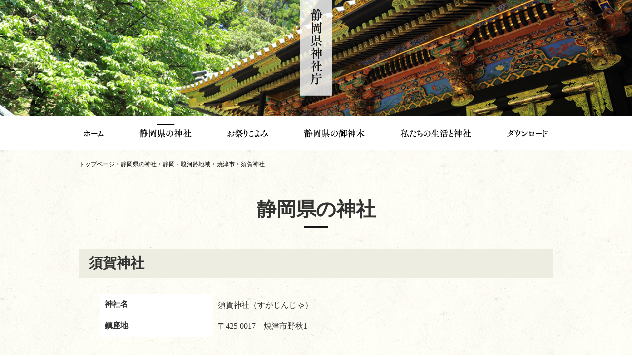

--- FILE ---
content_type: text/html
request_url: http://shizuoka-jinjacho.or.jp/shokai/jinja.php?id=4407031
body_size: 5891
content:
<!DOCTYPE html>
<html lang="ja">
<head>
<meta charset="UTF-8" />
<meta name="viewport" content="width=device-width" />
<meta name="format-detection" content="telephone=no" />
<title>須賀神社 - 静岡県神社庁</title>
<meta name="keywords" content="静岡県神社庁,静岡神社,静岡県神社,神社庁" />
<meta name="description" content="静岡県神社庁" />
<link type="text/css" href="http://www.shizuoka-jinjacho.or.jp/_css/import2.css" rel="stylesheet" media="all" />
<script type="text/javascript" src="http://www.shizuoka-jinjacho.or.jp/_js/common.js"></script>
<script type="text/javascript" src="http://www.shizuoka-jinjacho.or.jp/_js/getmenu.js"></script>
<script src='https://maps.google.com/maps/api/js?key=AIzaSyCj9S0cJ3_4zLwzxVfATK5ZZ2sKw8K_-Ms' type='text/javascript'></script>
<script type="text/javascript">
window.onload = function(){
  var x = 0;
  var y = 0;
  var latlng = new google.maps.LatLng(34.8971341,138.3367961,0);
  var myOptions = {
        zoom: 13,
        center: latlng,
        mapTypeId: google.maps.MapTypeId.ROADMAP,
        navigationControl: true,
        mapTypeControl: true,
        scaleControl: true
  };
  var map = new google.maps.Map(document.getElementById("map"), myOptions);
	var marker = new google.maps.Marker({
	    position: latlng,
	    map: map,
	    title: '須賀神社'
	});
}
</script>
</head>

<body id="jinja">
<script type="text/javascript">
/*MAP表示*/
function ShowMap(){
	window.open("./map.php?id=4407031", "map2", "width=500,height=500");
}
</script>
<div id="wrp">

<div id="wrp_hdr">
<header id="hdr">
<h1 class="logo"><a href="http://www.shizuoka-jinjacho.or.jp/">静岡県神社庁</a></h1>
<div id="btn_menu" class="menu_trigger">
<a href="javascript:void(0);">
<span class="brdr"></span>
<span class="brdr"></span>
<span class="brdr"></span>
<span class="txt">MENU</span>
</a>
</div><!-- /btn_menu -->
<div id="sp_menu">
</div><!-- /sp_menu -->
</header>
</div><!-- /wrp_hdr -->
<div id="wrp_main">
<div id="main">
</div>
</div><!-- /wrp_main -->

<div id="wrp_gnav">
<nav id="gnav">
<ul>
<li><a href="http://www.shizuoka-jinjacho.or.jp/"><img src="http://www.shizuoka-jinjacho.or.jp/_cmn/gnav1.png" width="40" height="18" alt="ホーム"></a></li>
<li><a href="http://www.shizuoka-jinjacho.or.jp/shokai/"><img src="http://www.shizuoka-jinjacho.or.jp/_cmn/gnav2.png" width="106" height="18" alt="静岡県の神社"></a></li>
<li><a href="http://www.shizuoka-jinjacho.or.jp/matsuri/"><img src="http://www.shizuoka-jinjacho.or.jp/_cmn/gnav3.png" width="83" height="18" alt="お祭りこよみ"></a></li>
<li><a href="http://www.shizuoka-jinjacho.or.jp/shinboku/"><img src="http://www.shizuoka-jinjacho.or.jp/_cmn/gnav4.png" width="124" height="18" alt="静岡県の御神木"></a></li>
<li><a href="http://www.shizuoka-jinjacho.or.jp/seikatu/"><img src="http://www.shizuoka-jinjacho.or.jp/_cmn/gnav5.png" width="143" height="18" alt="私たちの生活と神社"></a></li>
<li><a href="http://www.shizuoka-jinjacho.or.jp/choho/"><img src="http://www.shizuoka-jinjacho.or.jp/_cmn/gnav6-2.png" width="84" height="18" alt="ダウンロード"></a></li>
</ul>
</nav>
</div><!-- /wrp_gnav -->
<div id="wrp_cnt">
<div id="cnt">
<div id="path"><a href="http://www.shizuoka-jinjacho.or.jp/">トップページ</a> &gt; <a href="http://www.shizuoka-jinjacho.or.jp/shokai/">静岡県の神社</a> &gt; <a href="./area.php?area=3">静岡・駿河路地域</a> &gt; <a href="./search.php?mode=city&amp;city=23">焼津市</a> &gt; 須賀神社</div>
<div id="wrp_maincnt">
<article id="maincontent">
<h2>静岡県の神社</h2>
<h3>須賀神社</h3>
<table class="col2 w_auto">
<tbody>
<tr>
<td class="col2_l">
<p class="tc"></p>
</td>
<td class="col2_r">
<table class="data_tbl2 head_vertical">
<tbody>
<tr>
<th width="25%">神社名</th>
<td>須賀神社（すがじんじゃ）</td>
</tr>
<tr>
<th>鎮座地</th>
<td>〒425-0017　焼津市野秋1</td>
</tr>
</tbody>
</table>
</td>
</tr>
</tbody>
</table>
<br>
<h4>地図</h4>
<table class="col2">
<tbody>
<tr>
<td class="col2_l" style="width: 30%;">
  <div id="mapframe" style="width:100%;height:269px;">
  <div id="map" style="width:100%;height:100%;"></div>
  </div>
<p class="maptxt"><a href="https://maps.google.co.jp/maps?q=%E7%84%BC%E6%B4%A5%E5%B8%82%E9%87%8E%E7%A7%8B1" target="_blank">大きな地図で見る</a></p>
</td>
<td class="col2_r">
</td>
</tr>
</tbody>
</table>
<br>
<table class="data_tbl2 head_vertical">
<tbody>
</tbody>
</table>
<p class="btn_back"><a href="javascript:history.back();">戻る</a></p>
</article><!-- /maincontent-->
</div><!-- /wrp_maincnt -->
</div><!-- /cnt -->
</div><!-- /wrp_cnt -->

<div id="wrp_ftr">
<p class="pagetop"><a href="#wrp"><img src="http://www.shizuoka-jinjacho.or.jp/_cmn/pagetop.png" width="90" height="40" alt="ページの先頭へ"></a></p>
<footer id="ftr">
<div id="ftr_nav">
</div>
<div class="ftr_cnt clearfix">
<p class="ttl">静岡県神社庁</p>
<div class="cnt_l">
<address>〒420-0821　静岡市葵区柚木250番地の2</address>
</div>
<div class="cnt_r">
<ul>
<li><a target="_blank" href="http://www.shizuoka-jinjacho.or.jp/sss/index.htm"><img src="http://www.shizuoka-jinjacho.or.jp/_cmn/bnr_shinsei.gif" width="213" alt="静岡県神道青年会"></a></li>
</ul>
</div>
</div>
<p id="copyright" class="gothic">&copy; SHIZUOKA JINJACHO.</p>
</footer>
</div><!-- /wrp_ftr -->
</div><!-- /wrp -->

<script>
  (function(i,s,o,g,r,a,m){i['GoogleAnalyticsObject']=r;i[r]=i[r]||function(){
  (i[r].q=i[r].q||[]).push(arguments)},i[r].l=1*new Date();a=s.createElement(o),
  m=s.getElementsByTagName(o)[0];a.async=1;a.src=g;m.parentNode.insertBefore(a,m)
  })(window,document,'script','https://www.google-analytics.com/analytics.js','ga');

  ga('create', 'UA-12331091-1', 'auto');
  ga('send', 'pageview');

</script>
</body>
</html>


--- FILE ---
content_type: text/css
request_url: http://www.shizuoka-jinjacho.or.jp/_css/import2.css
body_size: 372
content:
@charset "utf-8";
/*-----------------------------------------------------------------------/
	Description: style import
	Version: 2.0
	Author: AdTECHNICA
/*----------------------------------------------------------------------*/
@import url("default.css");
@import url("slick.css");
@import url("slick-theme.css");
@import url("style.css");
@import url("responsive.css");


--- FILE ---
content_type: text/css
request_url: http://www.shizuoka-jinjacho.or.jp/_css/default.css
body_size: 2340
content:

/*-----------------------------------------------------------------------/
	Description: initial setting
	Version: 2.0
	Author: AdTECHNICA
/*----------------------------------------------------------------------*/

/*-----------------------------------------------------------------------/
	CONTENTS
	1: body and base setting
		: general params
		: acronyms and abbreviations styles
	2: form setting
	3: link setting
/*----------------------------------------------------------------------*/

/*-----------------------------------------------------------------------/
	1: body and base setting
/*----------------------------------------------------------------------*/
html {
	box-sizing: border-box;
	overflow-y: scroll;
	font-size: 62.5%; /* 10px = 1rem */
	-webkit-text-size-adjust: 100%;
}
body {
	font-family: "游明朝", YuMincho, "Times New Roman", "Georgia", "ヒラギノ明朝 ProN", "Hiragino Mincho ProN", serif;
	font-size: 1.6rem;
	line-height: 1.6;
	color: #333;
}

/* general params
--------------------*/
*,
::before,
::after {
	box-sizing: inherit;
}
html, body, div, span, object, iframe,
h1, h2, h3, h4, h5, h6, p, blockquote, pre,
abbr, address, cite, code,
del, dfn, em, img, ins, kbd, q, samp,
small, strong, sub, sup, var,
b, i,
dl, dt, dd, ol, ul, li,
fieldset, form, label, legend,
table, caption, tbody, tfoot, thead, tr,/* th, td,*/
article, aside, canvas, details, figcaption, figure,
footer, header, hgroup, menu, nav, section, summary,
time, mark, audio, video {
	margin: 0;
	padding: 0;
}
article, aside, details, figcaption, figure,
footer, header, hgroup, menu, nav, section {
	display: block;
}
img {
	border: none;
	vertical-align: top;
}
sub,
sup {
	font-size: 75%;
	line-height: 0;
	position: relative;
	vertical-align: baseline;
}
sub {
	bottom: -0.25em;
}
sup {
	top: -0.5em;
}

/*-----------------------------------------------------------------------/
	2: form setting
/*----------------------------------------------------------------------*/
input, textarea, select, optgroup, option, button {
	font: inherit;
}
button, input[type="button"], input[type="submit"] {
	border: none;
	cursor: pointer;
}

/*-----------------------------------------------------------------------/
	3: link setting
/*----------------------------------------------------------------------*/
a:link{
	color: #0d8dc2;
}

--- FILE ---
content_type: text/css
request_url: http://www.shizuoka-jinjacho.or.jp/_css/style.css
body_size: 25124
content:

/*-----------------------------------------------------------------------/
	Description: style setting
	Version: 2.0
	Author: AdTECHNICA
/*----------------------------------------------------------------------*/
/*-----------------------------------------------------------------------/
	CONTENTS
	0: COMMON
	1: LAYOUT
	2: HEADER
	3: NAVIGATION
	4: MAIN CONTENT
	5: FOOTER
	6: OTHER
/*----------------------------------------------------------------------*/

/*-----------------------------------------------------------------------/
	0: COMMON
/*----------------------------------------------------------------------*/
.fleft{float:left;}
.fright{float:right;}

.tl{text-align:left;}
.tr{text-align:right;}
.tc{text-align:center;}

.mgnt8{margin-top:8px;}
.mgnt16{margin-top:16px;}
.mgnt24{margin-top:24px;}
.mgnt32{margin-top:32px;}
.mgnt40{margin-top:40px;}

.mgnr8{margin-right:8px;}
.mgnr16{margin-right:16px;}
.mgnr24{margin-right:24px;}
.mgnr32{margin-right:32px;}
.mgnr40{margin-right:40px;}

.mgnb8{margin-bottom:8px;}
.mgnb16{margin-bottom:16px;}
.mgnb24{margin-bottom:24px;}
.mgnb32{margin-bottom:32px;}
.mgnb40{margin-bottom:40px;}

.mgnl8{margin-left:8px;}
.mgnl16{margin-left:16px;}
.mgnl24{margin-left:24px;}
.mgnl32{margin-left:32px;}
.mgnl40{margin-left:40px;}

.clearfix::after,
#hdr::after,
#gnav::after,
#main::after,
#cnt::after,
#ftr::after {
	content: ".";
	display: block;
	height: 0; 
	font-size: 0;
	line-height: 0;
	clear: both;
	visibility: hidden;
}

/* font */
.gothic {
	font-family: "游ゴシック", YuGothic, "Verdana", "Arial", "メイリオ", "Meiryo", "ヒラギノ角ゴ Pro", "Hiragino Kaku Gothic Pro", sans-serif;
}

/* kerning */
.palt {
	-webkit-font-feature-settings: 'palt' 1;
	font-feature-settings: 'palt' 1;
}
.halt {
	-webkit-font-feature-settings: 'halt' 1;
	font-feature-settings: 'halt' 1;
}

/* form */
form .sss{width:3em;}
form .ss{width:4em;}
form .s6{width:6em;}
form .s{width:8em;}
form .m{width:12em;}
form .mm{width:16em;}
form .l{width:24em;}
form .ll{width:32em;}
form .lll{width:97%;}

.mail_error{
	color:red;
	margin:0 ! important;
}
.mail_error li{
	list-style:none ! important;
}

/*-----------------------------------------------------------------------/
	1: LAYOUT
/*----------------------------------------------------------------------*/
body,
#wrp {
	min-width: 980px;
}
#bpt {
	display: none;
}
#maincontent {
	min-width: inherit;
}
#wrp_hdr,
#wrp_gnav,
#wrp_main,
#wrp_cnt,
#wrp_ftr {
	clear: both;
}
#hdr,
#gnav,
#cnt,
#ftr {
	width: 960px;
	margin: 0 auto;
}

/*-----------------------------------------------------------------------/
	2: HEADER
/*----------------------------------------------------------------------*/
#hdr {
	position: relative;
	min-height: 236px;
}
#index #hdr {
	min-height: 252px;
}
#hdr h1 {
	font-size: 1.2rem;
}
#hdr .logo {
	text-indent: 100%;
	white-space: nowrap;
	overflow: hidden;
	position: absolute;
	left: 50%;
	-webkit-transform: translate(-50%, 0);
	transform: translate(-50%, 0);
	width: 66px;
	height: 194px;
	background: url(../_cmn/logo2.png) 0 0 no-repeat;
}
#index #hdr .logo {
	background-image: url(../_cmn/logo.png);
}
#hdr .logo a {
	display: block;
	text-indent: 100%;
	white-space: nowrap;
	overflow: hidden;
	width: 66px;
	height: 194px;
}
#index #hdr .logo {
	width: 78px;
	height: 252px;
}
#index #hdr .logo a {
	width: 78px;
	height: 252px;
}
#btn_menu,
#sp_menu,
#sp_menu ul {
	display: none;
}

/*-----------------------------------------------------------------------/
	3: NAVIGATION
/*----------------------------------------------------------------------*/
/* gnav */
#wrp_gnav {
	background-color: #fff;
}
#wrp_gnav.fixed {
	position: fixed;
	top: 0;
	z-index: 9999;
	width: 100%;
}
#index #wrp_gnav {
	margin: 11px 0;
}
#index #wrp_gnav.fixed {
	margin: 0;
}
#gnav ul {
	display: -webkit-flex;
	display: flex;
	-webkit-justify-content: space-around;
	justify-content: space-around;
	list-style: none;
}
#gnav ul li {
	line-height: 1;
}
#gnav ul li a {
	position: relative;
	display: block;
	padding: 25px 36px;
}
#gnav ul li a::after {
	transition: 0.3s;
	content: "";
	position: absolute;
	top: 25px;
	left: 50%;
	-webkit-transform: translate(-50%, 0);
	transform: translate(-50%, 0);
	width: 20%;
	height: 2px;
	background-color: #000;
	opacity: 0;
}
#index #gnav ul li:nth-child(1) a::after,
#jinja #gnav ul li:nth-child(2) a::after,
#c_4 #gnav ul li:nth-child(3) a::after,
#goshinboku #gnav ul li:nth-child(4) a::after,
#c_5 #gnav ul li:nth-child(5) a::after,
#gnav ul li a:hover::after,
#gnav ul li a:focus::after {
	top: 15px;
	opacity: 1;
}

/* menu */
#snav {
	padding: 16px 0 16px 16px;
}
#menu {
	margin: 0 0 20px;
	list-style: none;
}
#menu li {
	margin: 0 0 1px;
}
#menu li a {
	display:block;
	border-left: 4px solid #2D69B1;
	padding:5px 0 5px 10px;
	color: inherit;
	font-weight: bold;
	text-decoration: none;
}
#menu li a span {
	position: relative;
}
#menu li a span::after {
	transition: 0.3s;
	position: absolute;
	bottom: 0;
	left: 0;
	content: "";
	width: 0;
	height: 1px;
	background-color: #333;
}
#menu li a:hover span::after,
#menu li a:focus span::after {
	width: 100%;
}

/* submenu */
#menu li .sub {
	list-style: none;
}
#menu li .sub li {
}
#menu li .sub li a {
	border-left:none;
	padding: 4px 0 4px 30px;
	font-size: 1.2rem;
}
#menu li .sub li a {
	position: relative;
	margin: 0 0 5px;
	padding: 0 0 0 30px;
	font-size: 1.3rem;
}
#menu li .sub li a::after {
	position: absolute;
	top: 50%;
	-webkit-transform: translate(0, -50%);
	transform: translate(0, -50%);
	left: 15px;
	content: "";
	display: block;
	width: 8px;
	height: 8px;
	border-radius: 50%;
	border: 2px solid #2D69B1;
	background-color: #fff;
}

/* other navigation */

/*-----------------------------------------------------------------------/
	4: MAIN CONTENT
/*----------------------------------------------------------------------*/
#wrp_main {
	position: relative;
	z-index: 1;
	min-height: 236px;
	margin-top: -236px;
	background-image: url(../_cmn/cate_jinja.jpg);
	background-position: 50% 0;
	background-repeat: no-repeat;
	background-size: cover;
}
#jinja #wrp_main {
	background-image: url(../_cmn/cate_jinja.jpg);
}
#c_4 #wrp_main {
	background-image: url(../_cmn/cate_c4.jpg);
}
#goshinboku #wrp_main {
	background-image: url(../_cmn/cate_goshinboku.jpg);
}
#c_5 #wrp_main {
	background-image: url(../_cmn/cate_c5.jpg);
}
#index #wrp_main {
	min-height: inherit;
	margin-top: -252px;
	background: none;
}


#wrp_hdr {
	position: relative;
	z-index: 2;
}

#index #wrp_hdr #top_srch{
	width:374px;
	padding:30px;
	position:absolute;
	top:30px;
	right:30px;
	background:#df2a06;
	border:1px solid #000;
	z-index:999999;
}

#index #wrp_hdr #top_srch h3{
	font-size:1.8rem;
	color:#fff;
	line-height:1.3;
	margin:0 0 5px 0;
	-webkit-font-feature-settings: 'palt' 1;
	font-feature-settings: 'palt' 1;
}

@media all and (-ms-high-contrast: none){ 
	#index #wrp_hdr #top_srch h3{
		font-size:1.5rem;
	}
}

#index #wrp_hdr #top_srch .sch_shrine{
	margin:0;
}

#index #wrp_hdr #top_srch .sch_shrine input[type="text"]{
	width:215px;
}

#index #wrp_hdr #top_srch .sch_shrine input[type="submit"]{
	padding:2px 24px 3px;
}


/* slider */
#slider li img {
	width: 100%;
	height: auto;
}
.slick-dotted.slick-slider {
	margin-bottom: 0;
}
.slick-dotted .slick-dots {
	bottom: 10px;
}
.slick-dotted .slick-dots li,
.slick-dotted .slick-dots li button,
.slick-dotted .slick-dots li button::before {
	width: 15px;
	height: 15px;
}
.slick-dotted .slick-dots li button::before {
	content: "";
	border-radius: 50%;
	background-color: #fff;
	opacity: 0.8;
}
.slick-dotted .slick-dots li:hover button::before,
.slick-dotted .slick-dots li.slick-active button::before {
	background-color: #cb523a;
	opacity: 0.8;
}

/* tnav */
#tnav {
	margin: 0 0 80px;
}
#maincontent #tnav ul {
	display: -webkit-flex;
	display: flex;
	-webkit-justify-content: space-between;
	justify-content: space-between;
	position: relative;
	width: 980px;
	margin-left: -10px;
	list-style: none;
}
#tnav ul li {
	width: 33%;
}
#tnav ul li a {
	transition: 0.3s;
	opacity: 1;
}
#tnav ul li a:hover,
#tnav ul li a:focus {
	opacity: 0.9;
}
#tnav ul li img {
	width: 100%;
	height: auto;
}

/* oise */
#oise {
	padding: 70px 0 60px;
	background: url(../_cmn/square_bg.jpg) 0 0 repeat;
}
#oise .inr {
	width: 970px;
	margin: 0 auto;
}
#oise h2 {
	text-indent: 100%;
	white-space: nowrap;
	overflow: hidden;
	width: 677px;
	height: 30px;
	margin: 0 auto 60px;
	background: url(../_prt/_top/ttl_oise.png) 0 0 no-repeat;
}
#oise .box {
	display: -webkit-flex;
	display: flex;
}
#oise .box div:first-child {
	margin: 0 25px 0 0;
}
#oise .box div.txt {
	font-size:1.7rem;
	line-height:1.8;
	display: block;
}

/* insta */
#insta {
	padding: 70px 0 60px;
	background: url(../_cmn/body_bg2.jpg) 0 0 repeat;
}
#insta .inr {
	width: 960px;
	margin: 0 auto;
}
#insta h2 {
	margin: 0 0 35px;
	text-align: center;
}
#insta h2 span {
	display: block;
	margin: 10px 0 0;
	color: #666;
	font-size: 1.4rem;
	font-weight: normal;
}
#insta_photos {
	display: -webkit-flex;
	display: flex;
	-webkit-flex-wrap: wrap;
	flex-wrap: wrap;
	margin: 0 0 20px;
	list-style: none;
}
#insta_photos li {
	width: 161px;
	margin: 0 0 35px;
}
#insta_photos li:not(:nth-child(5n)) {
	margin-right: 38px;
}
#insta_photos li img {
	width: 100%;
	height: auto;
}
#insta_photos li a img {
	transition: 0.3s;
	opacity: 1;
}
#insta_photos li a:hover img,
#insta_photos li a:focus img {
	opacity: 0.8;
}
.btn {
	text-align: center;
}
.btn a {
	transition: 0.3s;
	display: inline-block;
	min-width: 230px;
	margin: 0 auto;
	border: 1px solid #060404;
	padding: 10px;
	background-image: linear-gradient(rgba(0,0,0,0) 50%, #000 50%);
	background-position: 0 0;
	background-size: auto 200%;
	font-size: 1.7rem;
	color: #000;
	text-decoration: none;
	text-align: center;
}
.btn.red a {
	color: #fff;
	background-image: none;
	background-color: #cb523a;
	border-color: #cb523a;
}
.btn a:hover,
.btn a:focus {
	color: #fff;
	background-position: 0 -100%;
}
.btn.red a:hover,
.btn.red a:focus {
	opacity: 0.8;
}

/* movie */
#movie {
	padding: 60px 0;
	background: url(../_cmn/body_bg.jpg) 0 0 repeat;
}
#movie .inr {
	width: 960px;
	margin: 0 auto;
	text-align: center;
}
#movie video {
	vertical-align: top;
}

/* about */
#about {
	padding: 70px 0 25px;
	background: url(../_cmn/square_bg.jpg) 0 0 repeat;
}
#about .inr {
	width: 960px;
	margin: 0 auto;
	text-align: center;
}
#about .wrp_vertical {
	width: 960px;
	height: 480px;
	margin: 0 auto;
	padding: 60px 0;
	background: url(../_prt/_top/bg_about.png) -10% 50% no-repeat;
}
#about .vertical {
	width: 960px;
	height: 360px;
	margin: 0 auto;
	text-align: right;
}
#about .vertical p {
	text-indent: 100%;
	white-space: nowrap;
	overflow: hidden;
	width: 281px;
	height: 357px;
	display: inline-block;
	background: url(../_prt/_top/cnt_about.png) 0 0 no-repeat;
}

#wrp_cnt {
	padding: 0 0 60px;
	background: url(../_cmn/body_bg.jpg) 0 0 repeat;
}
#path {
	padding: 20px 0 50px;
	color: #050505;
	font-size: 1.2rem;
}
#path a {
	color: #050505;
	text-decoration: none;
}
#path a:hover,
#path a:focus {
	text-decoration: underline;
}
#maincontent {
	clear: both;
}

/* selector */
#maincontent h2 {
	position: relative;
	margin: 0 0 1.2em;
	font-size: 4rem;
	text-align: center;
}
#maincontent h2::after {
	content: "";
	display: block;
	position: absolute;
	bottom: -5px;
	left: 50%;
	-webkit-transform: translate(-50%, 0);
	transform: translate(-50%, 0);
	width: 5%;
	height: 3px;
	background-color: #171717;
}
#maincontent h3 {
	margin: 0 0 1.2em;
	padding: 7px 20px;
	background-color: #eeede2;
	font-size: 2.8rem;
}
#maincontent h4 {
	position: relative;
	margin: 0 0 0.4em;
	padding: 0 0 0 12px;
	font-size: 2.4rem;
}
#maincontent h4::after {
	content: "";
	display: block;
	position: absolute;
	top: 0.25em;
	left: 0;
	width: 2px;
	height: 25px;
	background-color: #000;
}
#maincontent h5 {
	margin: 0 0 0.6em;
	border-bottom: 1px solid #4b4b4b;
	padding: 0 0 3px;
	font-size: 2.1rem;
}
#maincontent h6 {
	margin: 0 0 0.4em;
	padding: 0 0 0 25px;
	font-size: 1.8rem;
	background: url(../_cmn/h6_bg.png) 0 0.2em no-repeat;
}
#maincontent ul {
	margin:0 0 0 1.2em;
}
#maincontent ol {
	margin:0 0 0 1.7em;
}
#maincontent dl {
	display: -webkit-flex;
	display: flex;
	-webkit-flex-wrap: wrap;
	flex-wrap: wrap;
	-webkit-align-items: center;
	align-items: center;
}
#maincontent dt {
	width: 20%;
	margin: 0 0 2px;
}
#maincontent dt a {
	transition: 0.3s;
	position: relative;
	display: block;
	border: 1px solid #000;
	padding: 9px 9px 9px 29px;
	color: #fff;
	background-color: #000;
	text-decoration: none;
}
#maincontent dt a::after {
	content: "";
	position: absolute;
	top: 50%;
	-webkit-transform: translate(0, -50%) rotate(-45deg);
	transform: translate(0, -50%) rotate(-45deg);
	left: 15px;
	width: 6px;
	height: 6px;
	border-right: 1px solid #fff;
	border-bottom: 1px solid #fff;
}
#maincontent dt a:hover,
#maincontent dt a:focus {
	color: #000;
	background-color: #fff;
}
#maincontent dt a:hover::after,
#maincontent dt a:focus::after {
	border-right: 1px solid #000;
	border-bottom: 1px solid #000;
}
#maincontent dd {
	width: 80%;
	margin: 0 0 2px;
	padding: 0 0 0 15px;
}
#maincontent a img {
	transition: 0.3s;
	opacity: 1;
}
#maincontent a:hover img,
#maincontent a:focus img {
	opacity: 0.8;
}

/* parts */
.switch_ttl a {
	position: relative;
	display: block;
	padding: 0 35px 0 0;
	color: inherit;
	text-decoration: none;
}
.switch_ttl a span {
	position: relative;
	position: absolute;
	top: 50%;
	right: 10px;
	-webkit-transform: translate(0, -75%) rotate(-45deg);
	transform: translate(0, -75%) rotate(-45deg);
	display: block;
	width: 15px;
	height: 15px;
	text-indent: 100%;
	white-space: nowrap;
	overflow: hidden;
}
.active .switch_ttl a span {
	-webkit-transform: translate(0, -25%) rotate(-45deg);
	transform: translate(0, -25%) rotate(-45deg);
}
.switch_ttl a span::after {
	content: "";
	position: absolute;
	top: 0;
	left: 0;
	width: 15px;
	height: 15px;
	border-bottom: 2px solid #333;
	border-left: 2px solid #333;
}
.active .switch_ttl a span::after {
	border-top: 2px solid #333;
	border-right: 2px solid #333;
	border-bottom: none;
	border-left: none;
}
.data_tbl,
.data_tbl2 {
	width: 100%;
	border-collapse: collapse;
	border-spacing: 0;
}
.data_tbl th,
.data_tbl2 th {
	background-color: #fff;
	border-bottom: 1px solid #b2b2b2;
	padding: 7px 10px;
	vertical-align: top;
	text-align: left;
}
.data_tbl td {
	border-bottom: 1px solid #b2b2b2;
	padding: 9px 10px;
	font-size: 1.4rem;
}
.data_tbl2 td {
	padding: 9px 10px;
}
.data_tbl .wrp_btn {
	padding: 3px 8px;
	text-align: right;
}
.data_tbl2 .box {
	display: -webkit-flex;
	display: flex;
	-webkit-justify-content: space-between;
	justify-content: space-between;
}
.data_tbl2 .box p {
	width: 30%;
	font-size: 1.4rem;
}
.btn_back {
	margin: 50px 0 0;
	text-align: center;
}
.btn_back a {
	transition: 0.3s;
	position: relative;
	display: inline-block;
	min-width: 27%;
	border: 1px solid #000;
	padding: 9px 20px 9px 40px;
	color: #fff;
	background: #000;
	font-size: 1.8rem;
	text-decoration: none;
}
.btn_back a::after {
	transition: 0.3s;
	content: "";
	position: absolute;
	top: 50%;
	-webkit-transform: translate(0, -50%) rotate(-45deg);
	transform: translate(0, -50%) rotate(-45deg);
	left: 15px;
	width: 14px;
	height: 14px;
	border-top: 1px solid #fff;
	border-left: 1px solid #fff;
}
.btn_back a:hover,
.btn_back a:focus {
	color: #000;
	background-color: #fff;
}
.btn_back a:hover::after,
.btn_back a:focus::after {
	left: 10px;
	border-top: 1px solid #000;
	border-left: 1px solid #000;
}
.btn_detail,
.btn_detail:link {
	transition: 0.3s;
	display: inline-block;
	border: 1px solid #000;
	padding: 1px 19px;
	color: #fff;
	background: #000;
	font-size: 1.6rem;
	text-decoration: none;
	text-align: center;
}
.btn_detail:hover,
.btn_detail:focus {
	color: #000;
	background-color: #fff;
}
#jinja select[name="city"] {
	float: right;
}
#goshinboku .img_shinboku {
	width: 290px;
	text-align: center;
}
#goshinboku .w_auto .data_tbl2 {
	width: 660px;
}
/* search */
.sch_area {
	margin: 0 0 60px;
	padding: 34px 93px 50px;
	background-color: #fffceb;
	box-shadow: inset 1px 1px 16px rgba(86, 86, 86, 0.1);
}
.sch_area .ttl {
	width: 55%;
	margin: 0 auto 55px;
	padding: 0 0 0 60px;
	background: url(../_prt/_search/icn_search.png) 0 50% no-repeat;
	font-size: 2rem;
	font-weight: bold;
	line-height: 1.4;
}
.sch_area .box {
	display: -webkit-flex;
	display: flex;
}
.sch_area .box .map {
	margin: 0 60px 0 0;
}
.sch_area .box .area {
	width: 100%;
}
#maincontent .sch_area .box .area ul {
	margin-left: 0;
	list-style: none;
}
.sch_area .box .area li {
	margin: 0 0 2px;
}
.sch_area .box .area li a {
	transition: 0.3s;
	display: block;
	padding: 7px 10px 7px 40px;
	color: #171717;
	background: #dddac6 url(../_cmn/icn_arrow.png) 13px 50% no-repeat;
	background-size: 14px 14px;
	font-weight: bold;
	text-decoration: none;
}
.sch_area .box .area li a:hover,
.sch_area .box .area li a:focus {
	padding-left: 10px;
	color: #fff;
	background-color: #8f8d7c;
	background-image: none;
}
.sch_shrine {
	display: -webkit-flex;
	display: flex;
	margin: 20px 0;
}
.sch_shrine input[type="text"] {
	width: 295px;
	margin: 0 10px 0 0;
	border: 1px solid #939393;
	padding: 5px;
}
.sch_shrine input[type="submit"] {
	transition: 0.3s;
	border: 1px solid #333;
	padding: 2px 34px 3px;
	color: #fff;
	background-color: #333;
	font-size: 1.8rem;
}
.sch_shrine input[type="submit"]:hover {
	color: #333;
	background-color: #fff;
}

/* area */
.area_catch {
	margin: 0 0 1.6em;
	font-size: 2.4rem;
}
#maincontent .area_list {
	display: -webkit-flex;
	display: flex;
	-webkit-flex-wrap: wrap;
	flex-wrap: wrap;
	-webkit-justify-content: space-between;
	justify-content: space-between;
	margin-left: 0;
	list-style: none;
}
.area_list li {
	width: 24%;
	margin: 0 0 5px;
}
.area_list li a {
	transition: 0.3s;
	display: block;
	border: 1px solid #afafaf;
	padding: 4px;
	color: #333;
	background: #fff;
	text-decoration: none;
	text-align: center;
}
.area_list li a:hover,
.area_list li a:focus {
	color: #fff;
	background-color: #333;
}

/* fc_templates
-----------------------------------*/
/* col2 */
.col2 img {
	max-width: 100%;
	height: auto;
}
.col2 {
	width: 100%;
	margin: 0 0 2%;
	border-collapse:collapse;
	border-spacing:0;
}
.col2 .col2_l,
.col2 .col2_r {
	width:49%;
	padding:0;
	vertical-align:top;
	/*text-align:left;*/
}
.col2.w_auto .col2_l,
.col2.w_auto .col2_r {
	width: auto;
}
.col2 .col2_l {
	padding-right:1%;
}
.col2 .col2_r {
	padding-left:1%;
}
/* col3 */
.col3 img {
	max-width: 100%;
	height: auto;
}
.col3 {
	width: 100%;
	margin: 0 0 1.5%;
	border-collapse:collapse;
	border-spacing:0;
}
.col3 .col3_l,
.col3 .col3_m,
.col3 .col3_r {
	width:32.3%;
	padding:0;
	vertical-align:top;
	/*text-align:left;*/
}
.col3 .col3_l {
	padding-right:1%;
}
.col3 .col3_m {
	padding-right: 0.5%;
	padding-left: 0.5%;
}
.col3 .col3_r {
	padding-left:1%;
}
/* nest col2 */
.col2 .col2,
table .col2 {
	margin-bottom: 0;
}
.col2 .col2 .col2_l,
.col2 .col2 .col2_r {
	width:48%;
}
.col2 .col2 .col2_l {
	padding-right:2%;
}
.col2 .col2 .col2_r {
	padding-left:2%;
}

/*-----------------------------------------------------------------------/
	5: FOOTER
/*----------------------------------------------------------------------*/
#wrp_ftr {
	position: relative;
}
#wrp_ftr .pagetop {
	transition: 0.5s;
	-webkit-transform: translate(0, 0);
	transform: translate(0, 0);
	opacity: 0;
	position: fixed;
	bottom: 20px;
	right: 20px;
	z-index: 9999;
}
#wrp_ftr .pagetop.fixed {
	opacity: 1;
	-webkit-transform: translate(0, -15px);
	transform: translate(0, -15px);
}
#wrp_ftr .pagetop a:hover img,
#wrp_ftr .pagetop a:focus img {
	opacity: 0.8;
}
#ftr {
	padding: 30px 0 0;
}
#ftr .ftr_nav {
	margin: 0 0 120px;
	font-size: 1.5rem;
	text-align: center;
}
#ftr .ftr_nav li {
	display: inline;
}
#ftr .ftr_nav li a {
	color: #202020;
	text-decoration: none;
}
#ftr .ftr_nav li a:hover,
#ftr .ftr_nav li a:focus {
	text-decoration: underline;
}
#ftr .ftr_cnt {
	margin: 0 0 50px;
}
#ftr .ftr_cnt .ttl {
	margin: 0 0 10px;
	font-size: 2rem;
	font-weight: bold;
}
#ftr .cnt_l {
	float: left;
	margin: 0 15px 0 0;
}
#ftr address {
	font-style: normal;
}
#ftr .cnt_r {
	float: right;
}
#ftr .cnt_r ul {
	list-style: none;
}
#copyright {
	border-top: 1px solid #b2b2b2;
	padding: 20px 0 30px;
	font-size: 1.3rem;
	text-align: center;
	clear:both;
}

/*-----------------------------------------------------------------------/
	6: OTHER
/*----------------------------------------------------------------------*/
/* news */
.new_ttl {
}
#maincontent .new_ttl h2 {
	float: left;
	padding: 15px 0 0;
	font-size: 3rem;
	text-align: left;
	font-weight: normal;
}
#maincontent .new_ttl h2::after {
	top: 0;
	left: 2px;
	-webkit-transform: translate(0, 0);
	transform: translate(0, 0);
	width: 18px;
	height: 2px;
	background-color: #000;
}
.new_ttl a {
	transition: 0.3s;
	float: right;
	display: block;
	margin: 22px 0 0;
	border: 1px solid #060404;
	padding: 3px 20px;
	background-image: linear-gradient(rgba(0,0,0,0) 50%, #000 50%);
	background-position: 0 0;
	background-size: auto 200%;
	color: #000;
	font-size: 1.4rem;
	text-decoration: none;
}
.new_ttl a:hover,
.new_ttl a:focus {
	color: #fff;
	background-position: 0 -100%;
}

#maincontent .news_list {
	margin-left: 0;
	list-style: none;
	font-size: 1.4rem;
}
.news_list .news:not(:last-child) {
	margin: 0 0 25px;
}
.news_list .news .date {
	display: table-cell;
	width: 9em;
}
.news_list .news .title {
	display: table-cell;
}
.news_list .news .news_link {}

/* newsresult */
.newsresult .comment {
	margin: 0 0 10px;
}
.newsresult .link {
	border: 1px solid #ccc;
	padding: 19px;
	clear: both;
}
.newsresult .link a {
	word-wrap: break-word;
}
.newsresult .frm_order {
	text-align: right;
}
.newsresult ul li .c {
	margin: 30px 0;
}
.newsresult ul li .r {
	margin: 10px 0;
	padding: 8px 16px 0;
	background: url("../_cmn/img_midashi.jpg") no-repeat 0 0;
}
.newsresult .newsimg {
	max-width: 320px;
	margin: 0 20px 10px 0;
	float: left;
}
.newsresult ul li .s .comment {}

/* pager */
.pagerwrap {
	margin: 25px 0;
}
.pager {
	text-align: center;
}
.pager span {
	margin: 0 4px;
	padding: 0.2em 0.6em;
}
.pager a {
	transition: 0.3s;
	display: inline-block;
	margin: 0 4px 4px;
	border: 1px solid #ad9f6c;
	padding: 0.2em 0.6em;
	color: #333;
	background-color: #d2c7a0;
	text-decoration: none;
}
.pager a:hover,
.pager a:focus {
	opacity: 0.8;
}
.pager a .prev,
.pager a .next {
	margin: 0 4px;
	border: 1px solid #ad9f6c;
	padding: 0.2em 0.6em;
	color: #333;
	background-color: #fff;
	text-decoration: none;
}
.pager em {
	margin: 0 4px;
	padding: 0.2em 0.6em;
	font-style: normal;
}
.pager span a.p_no,
.pagerwrap .pager .prev a,
.pagerwrap .pager .next a,
.pager span a.touchstart {
	margin: 0 4px;
	border: 1px solid #aaa;
	padding: 0.2em 0.6em;
	color: #333;
	text-decoration: none;
}

/* form */
table.frm_tbl {
	width: 100%;
	margin: 20px 0;
	border-collapse: collapse;
	border-spacing: 0;
}
table.frm_tbl th,
table.frm_tbl td {
	border: 1px solid #ccc;
	padding: 15px;
	vertical-align: top;
}
table.frm_tbl th {
	background-color: #f5f5f5;
	font-weight: normal;
	text-align: left;
}
table.frm_tbl th span.h {
	display: inline-block;
	float: right;
	margin: 0 0 0 10px;
	padding: 0 4px;
	border: 1px solid #b00;
	color: #b00;
}
table.frm_tbl td p {
	margin: 0 0 2px;
	padding: 0 5px;
	color: #aaa;
}
table.frm_tbl td span {
	padding: 0 5px;
	color: #aaa;
}
table.frm_tbl .tipped {
	color: #aaa;
}
table.frm_tbl input,
table.frm_tbl select {
	margin: 0 3px;
}
table.frm_tbl select#pref {
	margin-bottom: 10px;
}
table.frm_tbl textarea {
	width: 100%;
}
table.frm_tbl input.no_search {
	border :none;
	background:-webkit-gradient(linear, center top, center bottom, from(#aaa), to(#333));
	background:linear-gradient(to bottom, #aaa, #333);
	color: #fff;
	background-color:#333;
	vertical-align: top;
}
table.frm_tbl td label.error {
	color: #b00;
}
.form_btn {
	margin:0 0 50px;
	text-align:center;
}
.form_btn button {
	margin: 0 20px;
	border-radius: 9px;
	padding: 10px;
	border: 1px solid #aaa;
	background-color: #f5f5f5;
}
.form_btn button[name="submit3"] {
	color: #aaa;
	background-color: #fff;
}
#maincontent table.frm_tbl dd {
	margin-left: 0;
}

#jinja #maincontent .maptxt{
	font-size:1.2rem;
	padding:2px 0 0 5px;
}

/* sitemap */
#sitemap {}
#sitemap ul {
	margin-left: 0;
}
#sitemap ul li {
	margin: 0 0 10px;
	list-style: none;
	line-height: 2;
}
#sitemap ul li a {
	display: block;
	font-weight: bold;
	text-decoration: none;
}
#sitemap ul li ul {
	margin-left:1em;
}
#sitemap ul li ul li {
	position: relative;
	margin-bottom: 0;
	line-height: 1.6;
}
#sitemap ul li ul li:before {
	content: "";
	position: absolute;
	top: 0.25em;
	display: inline-block;
	padding: 0.25em;
	border-bottom: 1px solid #000;
	border-left: 1px solid #000;
	vertical-align: super;
}
#sitemap ul li ul li a {
	display: block;
	padding: 0 0 0 1em;
	font-weight: normal;
}

/*
庁報
*/
table.chohoBlk{
	border-bottom:1px solid #b2b2b2;
}
table.chohoBlk .col2_r{
	padding-bottom:20px;
}


--- FILE ---
content_type: text/css
request_url: http://www.shizuoka-jinjacho.or.jp/_css/responsive.css
body_size: 12704
content:
	
/*-----------------------------------------------------------------------/
	Description: responsive setting
	Version: 1.0
	Author: AdTECHNICA
/*----------------------------------------------------------------------*/
/*-----------------------------------------------------------------------/
	CONTENTS
	0: COMMON
	1: LAYOUT
	2: HEADER
	3: NAVIGATION
	4: MAIN CONTENT
	5: FOOTER
	6: OTHER
/*----------------------------------------------------------------------*/
@media screen and (max-width:767px){
/*-----------------------------------------------------------------------/
	0: COMMON
/*----------------------------------------------------------------------*/
body {
	font-size: 1.8rem;
}
img {
	max-width: 100%;
	height: auto !important;
}
input[type="submit"], input[type="button"], input[type="text"], input[type="email"], input[type="password"], input[type="search"], input[type="tel"], input[type="url"], input[type="datetime"], input[type="date"], input[type="month"], input[type="week"], input[type="time"], input[type="datetime-local"], input[type="number"], textarea {
	-webkit-appearance: none;
	border-radius: 0;
}
input[type="text"], input[type="email"], input[type="password"], input[type="search"], input[type="tel"], input[type="url"], input[type="datetime"], input[type="date"], input[type="month"], input[type="week"], input[type="time"], input[type="datetime-local"], input[type="number"], input[type="range"], textarea {
	width: 100%;
	margin: 0;
	padding: 5px;
}
.sp_none {
	display: none;
}

/*-----------------------------------------------------------------------/
	1: LAYOUT
/*----------------------------------------------------------------------*/
body,
#wrp {
	min-width: inherit;
}
#bpt {
	display: block;
}
#hdr,
#gnav,
#cnt,
#ftr {
	width: 100%;
}
#snav {
	display: none;
	float: none;
	width: auto;
}
#wrp_maincnt {
	float: none;
	width: 100%;
}
/*-----------------------------------------------------------------------/
	2: HEADER
/*----------------------------------------------------------------------*/
#hdr {
	position: relative;
	padding-left: 70px;
	min-height: 50px;
	border-bottom: 1px solid #acacac;
}
#index #hdr {
	min-height: 50px;
}
#hdr .logo {
	position: absolute;
	top: 50%;
	left: 50%;
	-webkit-transform: translate(-50%, -50%);
	transform: translate(-50%, -50%);
	width: 50%;
	height: 20px;
	background: url(../_cmn/logo_sp.png) 50% 50% no-repeat;
	background-size: contain;
	line-height: 1;
}
#index #hdr .logo {
	width: 50%;
	height: 20px;
	background-image: url(../_cmn/logo_sp.png);
}
#hdr .logo a {
	width: 100%;
	height: 100%;
}
#index #hdr .logo a {
	width: 100%;
	height: 100%;
}
/* btn_menu */
#btn_menu {
	display: inline-block;
}
#btn_menu {
	position: absolute;
	top: 2.5px;
	left: 0;
}
#btn_menu a {
	display: block;
	width: 50px;
	height: 45px;
	padding: 10px;
	color: #333;
	text-align: center;
	text-decoration: none;
}
#btn_menu span.brdr {
	display: block;
	width: 100%;
	height: 5px;
	margin-bottom: 5px;
	background-color: #333;
	transition: 0.3s;
}
#btn_menu span:nth-of-type(3) {
	margin-bottom: 0;
}
#btn_menu .active span:nth-of-type(1) {
	-webkit-transform: translate(0, 10px) rotate(-45deg);
	transform: translate(0, 10px) rotate(-45deg);
}
#btn_menu .active span:nth-of-type(2) {
	opacity: 0;
}
#btn_menu .active span:nth-of-type(3) {
	-webkit-transform: translate(0, -10px) rotate(45deg);
	transform: translate(0, -10px) rotate(45deg);
}
#btn_menu span.txt {
	display: block;
	text-indent: 100%;
	white-space: nowrap;
	overflow: hidden;
}

/* sp_menu */
#sp_menu {
	position: absolute;
	left: 0;
	z-index: 9999;
	width: 100%;
	background-color: rgba(255, 255, 255, 0.7);
	clear: both;
}
#sp_menu.active {
	display: block;
}
#sp_menu ul {
	list-style: none;
}
#sp_menu li a,
#sp_menu h6 {
	display:block;
	border-bottom:1px solid #b2b2b2;
	padding:9px 10px;
	font-size:1.6rem;
	text-decoration:none;
	color:#333;
	background-color:#fff;
	font-weight: normal;
}
#sp_menu li ul {
	display: block;
}
#sp_menu li ul li a {
	border-bottom:1px solid #b2b2b2;
	padding:7px 20px;
	font-size:1.4rem;
	color:#333;
	background-color:#fff;
}

#index #wrp_hdr #top_srch{
	width:100%;
	padding:10px;
	position:static;
	background:#df2a06;
	border:0px solid #000;
	z-index:999999;
}

#index #wrp_hdr #top_srch h3{
	font-size:1.8rem;
	text-align:center;
	color:#fff;
	line-height:1.3;
	margin:0 0 5px 0;
	-webkit-font-feature-settings: 'palt' 1;
	font-feature-settings: 'palt' 1;
}

#index #wrp_hdr #top_srch .sch_shrine{
	margin:0;
	display:flex;
	flex-wrap:nowrap;
}

#index #wrp_hdr #top_srch .sch_shrine input[type="text"]{
	width:70%;
	margin:0 2px 0;
}

#index #wrp_hdr #top_srch .sch_shrine input[type="submit"]{
	width:30%;
	padding:2px 0px;
}

/*-----------------------------------------------------------------------/
	3: NAVIGATION
/*----------------------------------------------------------------------*/
#index #wrp_gnav {
	margin: 0;
}
#gnav {
	display: none;
}

/*-----------------------------------------------------------------------/
	4: MAIN CONTENT
/*----------------------------------------------------------------------*/
#wrp_main {
	display: none;
}
#index #wrp_main {
	display: block;
	margin-top: 0;
}
#path {
	display: none;
}

/* tnav */
#tnav {
	margin: 0 0 40px;
}
#maincontent #tnav ul {
	width: auto;
	margin-right: -5px;
	margin-left: -5px;
}

/* oise */
#oise {
	padding: 35px 0 30px;
}
#oise .inr {
	width: auto;
	padding: 0 5px;
}
#oise h2 {
	width: 300px;
	height: 52px;
	margin-bottom: 30px;
	background: url(../_prt/_top/ttl_oise_sp.png) 0 0 no-repeat;
	background-size: cover;
}
#oise .box {
	display: block;
	font-size: 1.6rem;
}
#oise .box div:first-child {
	margin-right: 0;
	margin-bottom: 20px;
	text-align: center;
}

/* insta */
#insta {
	padding: 35px 0 30px;
}
#insta .inr {
	width: auto;
	padding: 0 15px;
}
#insta h2 {
	margin: 0 0 18px;
}
#insta_photos {
	display: -webkit-flex;
	display: flex;
	-webkit-flex-wrap: wrap;
	flex-wrap: wrap;
	margin: 0 0 20px;
	list-style: none;
}
#insta_photos li {
	width: 32%;
	margin-bottom: 10px;
}
#insta_photos li:not(:nth-child(5n)) {
	margin-right: 0;
}
#insta_photos li:not(:nth-child(3n)) {
	margin-right: 2%;
}

/* movie */
#movie {
	padding: 30px 0;
}
#movie .inr {
	width: auto;
	padding: 0 5px;
}
#movie video {
	max-width: 100%;
	height: auto;
}

/* about */
#about {
	padding: 35px 0;
}
#about .inr {
	width: auto;
	padding: 0 5px;
}
#about .wrp_vertical {
	width: auto;
	height: auto;
	padding-top: 57%;
	padding-bottom: 0;
	background: url(../_prt/_top/bg_about.png) 50% -10% no-repeat;
	background-size: contain;
	box-sizing: content-box;
}
#about .vertical {
	width: auto;
	height: auto;
	text-align: center;
}
#about .vertical p {
	width: 100%;
	height: 0;
	margin: 0 auto;
	padding: 50% 0 0;
	background: url(../_prt/_top/cnt_about_sp.png) 50% 0 no-repeat;
	background-size: contain;
}


#index #wrp_cnt {
	padding-top: 0;
	padding-bottom: 30px; 
}
#wrp_cnt {
	padding-top: 30px;
	padding-bottom: 15px;
}
#wrp_maincnt {
	padding: 0 5px;
}

/* parts */
.data_tbl td:first-child {
	background-color: #fff;
}
#maincontent .head_horizon.data_tbl .wrp_btn {
	padding: 9px 10px;
	text-align: center !important;
}
#maincontent .head_horizon.data_tbl .wrp_btn:before {
	display: none;
}
.btn_back {
	margin: 50px 0;
}
.btn_back a {
	width: auto;
	min-width: 40%;
}
.btn_detail,
.btn_detail:link {
	width: 35%;
}
#jinja select[name="city"] {
	margin: 20px 0 0;
}
#goshinboku .img_shinboku {
	width: auto;
}
#goshinboku .w_auto .data_tbl2 {
	width: auto;
}

/* selector */
#maincontent h2 {
	font-size: 3rem;
}
#maincontent h3 {
	padding: 3px 10px;
	font-size: 2.4rem;
}
#maincontent h4 {
	font-size: 2.2rem;
}
#maincontent h4::after {
	height: 22px;
}
#maincontent h5 {
	font-size: 2rem;
}
#maincontent h6 {
	padding: 0 0 0 20px;
	background-position: 0 0.3em;
	background-size: 15px 15px;
}
#maincontent dl {
	display: block;
}
#maincontent dt {
	display: inline-block;
	width: auto;
	min-width: 200px;
}
#maincontent dt a {
	padding-top: 4px;
	padding-bottom: 4px;
}
#maincontent dd {
	width: auto;
	padding-left: 0;
}

/* search */
.sch_area {
	margin: 0 0 60px;
	padding: 20px;
}
.sch_area .ttl {
	width: 100%;
	margin-bottom: 20px;
	padding: 0 0 0 30px;
	background-size: 19.5px 26.5px;
	font-size: 1.6rem;
}
.sch_area .box {
	display: block;
}
.sch_area .box .map {
	margin-right: 0;
	margin-bottom: 30px;
}
.sch_shrine {
	display: block;
	text-align: center;
}
.sch_shrine input[type="text"] {
	width: 100%;
	margin-right: 0;
	margin-bottom: 10px;
}
.sch_shrine input[type="submit"] {
	width: 40%;
}

/* area */
.area_catch {
	font-size: 2rem;
}
.area_list li {
	width: 33%;
	margin: 0 0 3px;
}

/* parts
-----------------------------------*/
/* scroll */
.wrp_scroll::-webkit-scrollbar {
	height: 5px;
}
.wrp_scroll::-webkit-scrollbar-track {
	background: #ebebeb;
}
.wrp_scroll::-webkit-scrollbar-thumb {
	background: #969696;
}
.wrp_scroll {
	position: relative;
	overflow-x: scroll;
	overflow-y: hidden;
	margin: 0 0 10px;
	/*-webkit-overflow-scrolling: touch;*/
}
.scroll {
	min-width: 768px;
}

/* fc_templates
-----------------------------------*/
.wrp_iframe {
	display: block;
	position: relative;
	overflow: hidden;
	height: 0;
	padding-top: 56.25%;
}
.wrp_iframe iframe,
.googlemap object,
.googlemap embed {
	position: absolute;
	top: 0;
	left: 0;
	width: 100%;
	height: 100%;
}
#maincontent table {
	width: auto;
	height: auto !important;
}
#maincontent table th,
#maincontent table td {
	width: auto;
	height: auto !important;
}
/* col2 col3 */
#maincontent .col2,
#maincontent .col3 {
	width: 100% !important;
}
#maincontent .col2 .col2_l,
#maincontent .col2 .col2_r,
#maincontent .col3 .col3_l,
#maincontent .col3 .col3_m,
#maincontent .col3 .col3_r,
#maincontent .col2 .col2 .col2_l,
#maincontent .col2 .col2 .col2_r {
	display: block;
	width:100% !important;
	padding: 0 0 10px;
}
#maincontent .col2 .col2 .col2_r {
	padding-bottom: 0;
}
#maincontent .col2_l .col2 + .col2,
#maincontent .col2_r .col2 + .col2 {
	margin-top: 15px;
}
/* table head_horizon */
#maincontent .head_horizon {
	width: 100% !important;
}
#maincontent .head_horizon tr.head {
	display: none;
}
#maincontent .head_horizon > tbody > tr > th,
#maincontent .head_horizon > tbody > tr > td {
	display: block;
	width: 100% !important;
	text-align: left !important;
}
#maincontent .head_horizon th:before,
#maincontent .head_horizon td:before {
	display: block;
	content: attr(data-head);
	margin: 0 0 5px;
	font-weight: bold;
}
/* table head_vertical */
#maincontent .head_vertical {
	width: 100% !important;
}
#maincontent .head_vertical > tbody > tr > th,
#maincontent .head_vertical > tbody > tr > td,
#maincontent .head_vertical .head {
	display: block;
	width: 100% !important;
}

/*-----------------------------------------------------------------------/
	5: FOOTER
/*----------------------------------------------------------------------*/
#wrp_ftr .pagetop,
#ftr .ftr_nav {
	display: none;
}
#ftr .ftr_cnt {
	margin: 0 0 30px;
}
#ftr .ftr_cnt .ttl {
	font-size: 2.4rem;
	text-align: center;
}
#ftr .cnt_l {
	float: none;
	margin-right: 0;
	margin-bottom: 20px;
}
#ftr address {
	text-align: center;
	font-size: 1.6rem;
}
#ftr .cnt_r {
	float: none;
}
#ftr .cnt_r li {
	text-align: center;
}
#ftr .cnt_r li img {
	width: 106.5px;
}
#copyright {
	padding: 10px 0 15px;
}
#ftr .change a {
	display: block;
	padding: 15px 0;
	background-color: #F0F0F0;
	font-size: 1.6rem;
	color: inherit;
	text-decoration: none;
	text-align: center;
}
#ftr .change a span {
	padding: 0 0 0 27px;
	background: url(../_smt/_cmn/icn_change_pc.png) 0 50% no-repeat;
	background-size: 16px 12px;
}

/*-----------------------------------------------------------------------/
	6: OTHER
/*----------------------------------------------------------------------*/
/* news */
#maincontent .news_list {
	font-size: 1.6rem;
}
#maincontent .news_list .news {
	margin: 0 0 25px;
}
.news_list .news .date {
	display: block;
	width: auto;
}
.news_list .news .title,
.news_list .news .title a,
.news_list .news .news_link {
	display: block;
}

#maincontent .newsresult .newsimg {
	float: none;
	display: block;
	max-width: 100%;
	margin-right: 0;
}
.s .link span {
	display: block;
}
/* form */
table.frm_tbl {
	width: 100% !important;
	border-top: 1px solid #ccc;
}
table.frm_tbl th,
table.frm_tbl td {
	display: block;
	border-top: none;
}
table.frm_tbl label {
	display: block;
}
table.frm_tbl input.no_search {
	margin-top: 5px;
	padding: 5px 10px;
}
.form_btn {
	margin:0 0 50px;
	text-align:center;
}
.form_btn button {
	width: 100%;
	margin: 0 0 20px;
}
/*----------------------------------------------------------------------*/
}/* @media screen and (max-width:767px) */

--- FILE ---
content_type: application/javascript
request_url: http://www.shizuoka-jinjacho.or.jp/_js/responsive.js
body_size: 4793
content:
(function($){
	
	$(function(){

		var breakPoint = '(max-width:767px)';//ブレイクポイントによって変更

		if(!window.matchMedia(breakPoint).matches){
		//PCのとき
			//gnavフローティング
			$(window).on('load', function() {
				var gnav = $('#wrp_gnav');
				var gnavOffset = gnav.offset().top;
				var fixedHeight = gnav.outerHeight();
				var hdr = $('#wrp_hdr');

				$(window).scroll(function() {
					if ($(window).scrollTop() > gnavOffset) {
						gnav.addClass('fixed');
						hdr.css({paddingBottom:fixedHeight});
					} else {
						gnav.removeClass('fixed');
						hdr.css({paddingBottom:0});
					}
				});

				//アンカーリンクした場合フローティングしている高さ分ずらす
				var flg = 0;

				$('a[href*="#"]').not('#wrp_ftr .pagetop a').click(function() {
					var href= $(this).attr('href');
					var hash = href.replace(/.*#/g,'');
					moveAnchor(hash);
					if(flg){
						return false;
					}
				});
				
				var thisPath = location.href;
				var thisAnchor = thisPath.replace(/.*#/g,'');
				if(thisAnchor){
					moveAnchor(thisAnchor);
				}
				
				function moveAnchor(targetAnchor) {
					$('body').find('a').each(function() {
						var self = $(this);
						var anchorName = self.attr('name');
						if(targetAnchor == anchorName){
							if(!self.is(':visible')){
								self.append('&nbsp;');
							}
							var position = self.offset().top - fixedHeight * 2;
							$(window).scrollTop(position);
							flg = 1;
						}
					});
				}
			});

		}else{
		//SPのとき
			//tellink
			$('.tel_link').each(function(){
				var str = $(this).text();
				$(this).html($('<a>').attr('href', 'tel:' + str.replace(/-/g, '')).append(str + '</a>'));
			});
		}

		//ブレイクポイントが変わったときに処理を実行する
		$('#wrp').after('<div id="bpt"></div>');
		var breakPointTrigger = $('#bpt');
		
		function getMediaMode(){
			if(breakPointTrigger.is(':visible')){
				return 'moblie';
			}else{
				return 'pc';
			}
		}

		var currentMediaMode, previousMediaMode;
		var timer = false;
		
		$(window)
			.on('resize.mediaMode',function(){
				if (timer !== false) {
					clearTimeout(timer);
				}
				timer = setTimeout(function() {
					currentMediaMode = getMediaMode();
					if(currentMediaMode !== previousMediaMode){
						$(window).trigger('mediaModeChange', currentMediaMode);
						previousMediaMode = currentMediaMode;
					}
				}, 200);
			})
			.on('mediaModeChange', function(e, mediaMode){
				//PCのとき
				if(mediaMode == 'pc'){
					//テーブル見出し横並び
					var responsiveTbl = $('#maincontent').find('.head_horizon');
					if(responsiveTbl.length){
						responsiveTbl.each(function(){
							var self = $(this);
							if(!self.find('th').length){
								self.find('td').css({
									'border-top':'none'
								});
							}
						});
					}
				}
				//SPのとき
				if(mediaMode == 'moblie'){
					//usemap
					$('img[usemap]').rwdImageMaps();
					
					//テーブル見出し横並び
					var responsiveTbl = $('#maincontent').find('.head_horizon');
					if(responsiveTbl.length){
						responsiveTbl.each(function(){
							var self = $(this);
							var headHorizon = self.find('tr.head');
							var headData = [];
							var countCell = 0;
							if(self.find('th').length){
								headHorizon.find('th').each(function(){
									var thisData = $.trim($(this).text());
									headData.push(thisData);
									countCell++;
								});
								self.find('tr').each(function(){
									var self = $(this);
									var headHorizon = self.hasClass('head');
									if(!headHorizon){
										$.each(headData,function(i){
											if(countCell > i){
												var thisCell = self.children().eq(i);
												thisCell.attr('data-head',this);
												i++;
											}
										});
									}
								});
							}else{
								var tblColor = self.css('background-color');
								headHorizon.find('td').each(function(){
									var thisData = $.trim($(this).text());
									headData.push(thisData);
									countCell++;
								});
								self.find('tr').each(function(){
									var self = $(this);
									var headHorizon = self.hasClass('head');
									if(!headHorizon){
										$.each(headData,function(i){
											if(countCell > i){
												var thisCell = self.find('td').eq(i);
												thisCell.attr('data-head',this);
												if(tblColor!='transparent'&&i!=0){
													thisCell.css({
														'border-top-width':'1px',
														'border-top-style':'solid',
														'border-top-color':tblColor
													});
												};
												i++;
											}
										});
									}
								});
							}
						});
					}
				}
			})
			.trigger('resize.mediaMode');

	});

})(jQuery);

--- FILE ---
content_type: application/javascript
request_url: http://www.shizuoka-jinjacho.or.jp/_js/common.js
body_size: 786
content:
/************************************************
  
    Site Name: 
	Description: common script
	Version: 
	Author: 
	Last Modified :

************************************************/

document.write("<script type='text/javascript' src='http://www.shizuoka-jinjacho.or.jp/_js/jquery.js'></script>");
document.write("<script type='text/javascript' src='http://www.shizuoka-jinjacho.or.jp/_js/onload.js'></script>");
document.write("<script type='text/javascript' src='http://www.shizuoka-jinjacho.or.jp/_js/responsive.js'></script>");
document.write("<script type='text/javascript' src='http://www.shizuoka-jinjacho.or.jp/_js/slick.min.js'></script>");
document.write("<script type='text/javascript' src='http://www.shizuoka-jinjacho.or.jp/_js/jquery.rwdImageMaps.min.js'></script>");


--- FILE ---
content_type: application/javascript
request_url: http://www.shizuoka-jinjacho.or.jp/_js/onload.js
body_size: 3021
content:
(function($){
	
	$(function(){

		//FCで游書体を使用する場合
		$('body').css({fontWeight:500});

		//spmenu
		var headerObj = $('#hdr'); 
		var menuBtn = $('#btn_menu a');
		var spMenu = $('#sp_menu');
		$(window).on('load',function(){
			windowHeight = Math.max.apply(null, [$('body').outerHeight(), spMenu.outerHeight()]);
		});
		menuBtn.on('click',function(){
			var spMenuUl = spMenu.children('ul');
			if(!menuBtn.hasClass('active')){
				menuBtn.addClass('active');
				spMenu.addClass('active').css({
					top: headerObj.outerHeight(),
					minHeight: windowHeight
				});
				spMenuUl.slideDown('300');
			}else{
				$.when(
					spMenuUl.slideUp('300')
				).done(function(){
					menuBtn.removeClass('active');
					spMenu.removeClass('active').css({
						minHeight: 'inherit'
					});
				});
			}
		});
		spMenu.on('click',function(){
			menuBtn.trigger('click');
		});
		//fc only
		var spmenuSub = spMenu.find('ul').find('ul');
		if(spmenuSub.length){
			spmenuSub.each(function(){
				var self = $(this);
				var firstLiA = self.find('li:first-child a').attr('href');
				self.prev().attr('href', firstLiA);
			});
		}

		//スライダー
		$('#slider').slick({
			autoplay: true,
			autoplaySpeed: 5000,
			arrows: false,
			dots: true,
			infinite: true,
			speed: 500,
			fade: true,
			cssEase: 'linear',
			pauseOnHover: false
		});

		//instagram
		var accessToken = '4211376358.2edce6b.9fc7897df0d34b5fa53add256f084efd'; //取得したアクセストークンを貼り付ける
		$.getJSON('https://api.instagram.com/v1/users/self/media/recent/?access_token='+accessToken+'&callback=?',function (insta) {
		$.each(insta.data,function (photos,src) {
			if ( photos === 20 ) { return false; } //取得上限設定 ※基本的にAPIから取ってこれる数の上限は20個までです。
				$('<li><a href="'+src.link+'" target="_blank"><img src="'+src.images.low_resolution.url+'"></a></li>').appendTo('#insta_photos');
			});
		});

		//pagetop
		var pagetopBtn = $('#wrp_ftr .pagetop');
		$(window).scroll(function(){
			if ($(this).scrollTop() > 100) {
				pagetopBtn.addClass('fixed');
			} else {
				pagetopBtn.removeClass('fixed');
			}
		});
		pagetopBtn.click(function(){
			$('body,html').animate({
				scrollTop: 0
			}, 200);
			return false;
		});

		//アコーディオン
		var switchObj = $('#maincontent .switch');
		if(switchObj.length){
			var switchBtn = switchObj.find('.switch_ttl a');
			var switchcnt = $('#maincontent .switch_cnt');
			var closeText = '閉じる';
			switchcnt.hide();
			switchBtn.each(function(){
				var self = $(this);
				var switchText = self.find('span').text();
				self.on('click', function(){
					var activeThis = self.parents('.switch')
					activeThis.toggleClass('active');
					activeThis.find('.switch_cnt').slideToggle();

					if(activeThis.hasClass('active')){
						self.find('span').text(closeText);
					}else{
						self.find('span').text(switchText);
					}
					return false;
				});
			});
		}

	});

})(jQuery);

--- FILE ---
content_type: application/javascript
request_url: http://www.shizuoka-jinjacho.or.jp/_js/getmenu.js
body_size: 463
content:
(function($){
	
	$(function(){

		$.ajax({
			url: 'http://www.shizuoka-jinjacho.or.jp/sitemap/index.html',
			cache: false,
			dataType: 'html'
		})
		.then(
			function(data, status, xhr){
					var spMenuData = $(data).find('#sp_menu').html();
					var ftrNavData = $(data).find('#ftr_nav').html();
					$('#sp_menu').append(spMenuData);
					$('#ftr_nav').append(ftrNavData);
			},
			function(XMLHttpRequest, status, errorThrown){
			}
		);

	});

})(jQuery);